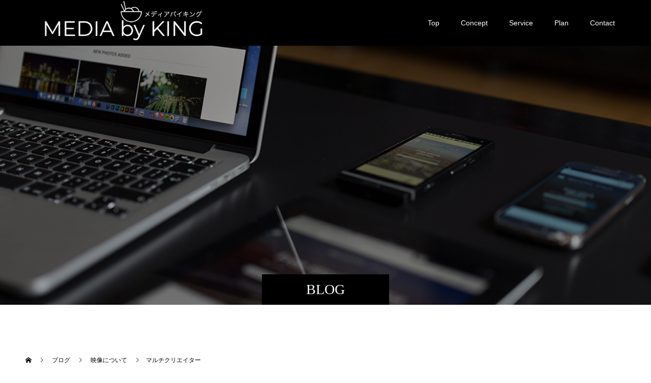

--- FILE ---
content_type: text/html; charset=UTF-8
request_url: https://media.soar0620.com/2021/08/18/%E3%83%9E%E3%83%AB%E3%83%81%E3%82%AF%E3%83%AA%E3%82%A8%E3%82%A4%E3%82%BF%E3%83%BC/
body_size: 17352
content:
<!doctype html>
<html dir="ltr" lang="ja" prefix="og: https://ogp.me/ns#" prefix="og: http://ogp.me/ns#">
<head>
<meta charset="UTF-8">
<meta name="viewport" content="width=device-width, initial-scale=1">
<meta name="description" content="こんにちわ。SOAR.LLCの富田です。写真や映像をメインに活動しており、思いやりのあるクリエイター集団を目指して日々お客様に満足していただけるよう努力しております。本題に入る前に軽く事業のご紹介をさせてください。">
<title>マルチクリエイター - Media by King</title>
	<style>img:is([sizes="auto" i], [sizes^="auto," i]) { contain-intrinsic-size: 3000px 1500px }</style>
	
		<!-- All in One SEO 4.8.9 - aioseo.com -->
	<meta name="description" content="こんにちわ。SOAR.LLCの富田です。 写真や映像をメインに活動しており、思いやりのあるクリエイター集団を目" />
	<meta name="robots" content="max-image-preview:large" />
	<meta name="author" content="admin"/>
	<link rel="canonical" href="https://media.soar0620.com/2021/08/18/%e3%83%9e%e3%83%ab%e3%83%81%e3%82%af%e3%83%aa%e3%82%a8%e3%82%a4%e3%82%bf%e3%83%bc/" />
	<meta name="generator" content="All in One SEO (AIOSEO) 4.8.9" />

		<!-- Global site tag (gtag.js) - Google Analytics -->
<script async src="https://www.googletagmanager.com/gtag/js?id=UA-123821749-8"></script>
<script>
 window.dataLayer = window.dataLayer || [];
 function gtag(){dataLayer.push(arguments);}
 gtag('js', new Date());

 gtag('config', 'UA-123821749-8');
</script>
		<meta property="og:locale" content="ja_JP" />
		<meta property="og:site_name" content="Media by King - バイキング形式で映像を制作できる" />
		<meta property="og:type" content="article" />
		<meta property="og:title" content="マルチクリエイター - Media by King" />
		<meta property="og:description" content="こんにちわ。SOAR.LLCの富田です。 写真や映像をメインに活動しており、思いやりのあるクリエイター集団を目" />
		<meta property="og:url" content="https://media.soar0620.com/2021/08/18/%e3%83%9e%e3%83%ab%e3%83%81%e3%82%af%e3%83%aa%e3%82%a8%e3%82%a4%e3%82%bf%e3%83%bc/" />
		<meta property="article:published_time" content="2021-08-17T22:00:00+00:00" />
		<meta property="article:modified_time" content="2021-09-10T14:14:59+00:00" />
		<meta property="article:publisher" content="https://www.facebook.com/sho.tomita1" />
		<meta name="twitter:card" content="summary" />
		<meta name="twitter:site" content="@soar_ceo_tomita" />
		<meta name="twitter:title" content="マルチクリエイター - Media by King" />
		<meta name="twitter:description" content="こんにちわ。SOAR.LLCの富田です。 写真や映像をメインに活動しており、思いやりのあるクリエイター集団を目" />
		<meta name="twitter:creator" content="@soar_ceo_tomita" />
		<script type="application/ld+json" class="aioseo-schema">
			{"@context":"https:\/\/schema.org","@graph":[{"@type":"BlogPosting","@id":"https:\/\/media.soar0620.com\/2021\/08\/18\/%e3%83%9e%e3%83%ab%e3%83%81%e3%82%af%e3%83%aa%e3%82%a8%e3%82%a4%e3%82%bf%e3%83%bc\/#blogposting","name":"\u30de\u30eb\u30c1\u30af\u30ea\u30a8\u30a4\u30bf\u30fc - Media by King","headline":"\u30de\u30eb\u30c1\u30af\u30ea\u30a8\u30a4\u30bf\u30fc","author":{"@id":"https:\/\/media.soar0620.com\/author\/admin\/#author"},"publisher":{"@id":"https:\/\/media.soar0620.com\/#organization"},"image":{"@type":"ImageObject","url":"https:\/\/media.soar0620.com\/wp-content\/uploads\/2022\/03\/MEDIA-by-KING-logo-black.png","@id":"https:\/\/media.soar0620.com\/#articleImage","width":2000,"height":795},"datePublished":"2021-08-18T07:00:00+09:00","dateModified":"2021-09-10T23:14:59+09:00","inLanguage":"ja","mainEntityOfPage":{"@id":"https:\/\/media.soar0620.com\/2021\/08\/18\/%e3%83%9e%e3%83%ab%e3%83%81%e3%82%af%e3%83%aa%e3%82%a8%e3%82%a4%e3%82%bf%e3%83%bc\/#webpage"},"isPartOf":{"@id":"https:\/\/media.soar0620.com\/2021\/08\/18\/%e3%83%9e%e3%83%ab%e3%83%81%e3%82%af%e3%83%aa%e3%82%a8%e3%82%a4%e3%82%bf%e3%83%bc\/#webpage"},"articleSection":"\u6620\u50cf\u306b\u3064\u3044\u3066, \u30b5\u30d6\u30b9\u30af\u30ea\u30d7\u30b7\u30e7\u30f3, \u4e8c\u6b21\u4f1a, \u5199\u771f, \u52d5\u753b\u5e83\u544a, \u5927\u962a, \u5e83\u544a, \u5efa\u7bc9\u4f1a\u793e, \u6620\u50cf\u5236\u4f5c\u4f1a\u793e, \u795e\u6238"},{"@type":"BreadcrumbList","@id":"https:\/\/media.soar0620.com\/2021\/08\/18\/%e3%83%9e%e3%83%ab%e3%83%81%e3%82%af%e3%83%aa%e3%82%a8%e3%82%a4%e3%82%bf%e3%83%bc\/#breadcrumblist","itemListElement":[{"@type":"ListItem","@id":"https:\/\/media.soar0620.com#listItem","position":1,"name":"\u30db\u30fc\u30e0","item":"https:\/\/media.soar0620.com","nextItem":{"@type":"ListItem","@id":"https:\/\/media.soar0620.com\/category\/uncategorized\/#listItem","name":"\u6620\u50cf\u306b\u3064\u3044\u3066"}},{"@type":"ListItem","@id":"https:\/\/media.soar0620.com\/category\/uncategorized\/#listItem","position":2,"name":"\u6620\u50cf\u306b\u3064\u3044\u3066","item":"https:\/\/media.soar0620.com\/category\/uncategorized\/","nextItem":{"@type":"ListItem","@id":"https:\/\/media.soar0620.com\/2021\/08\/18\/%e3%83%9e%e3%83%ab%e3%83%81%e3%82%af%e3%83%aa%e3%82%a8%e3%82%a4%e3%82%bf%e3%83%bc\/#listItem","name":"\u30de\u30eb\u30c1\u30af\u30ea\u30a8\u30a4\u30bf\u30fc"},"previousItem":{"@type":"ListItem","@id":"https:\/\/media.soar0620.com#listItem","name":"\u30db\u30fc\u30e0"}},{"@type":"ListItem","@id":"https:\/\/media.soar0620.com\/2021\/08\/18\/%e3%83%9e%e3%83%ab%e3%83%81%e3%82%af%e3%83%aa%e3%82%a8%e3%82%a4%e3%82%bf%e3%83%bc\/#listItem","position":3,"name":"\u30de\u30eb\u30c1\u30af\u30ea\u30a8\u30a4\u30bf\u30fc","previousItem":{"@type":"ListItem","@id":"https:\/\/media.soar0620.com\/category\/uncategorized\/#listItem","name":"\u6620\u50cf\u306b\u3064\u3044\u3066"}}]},{"@type":"Organization","@id":"https:\/\/media.soar0620.com\/#organization","name":"\u5408\u540c\u4f1a\u793eSOAR","description":"\u30d0\u30a4\u30ad\u30f3\u30b0\u5f62\u5f0f\u3067\u6620\u50cf\u3092\u5236\u4f5c\u3067\u304d\u308b","url":"https:\/\/media.soar0620.com\/","telephone":"+81120129333","logo":{"@type":"ImageObject","url":"https:\/\/media.soar0620.com\/wp-content\/uploads\/2022\/03\/MEDIA-by-KING-logo-black.png","@id":"https:\/\/media.soar0620.com\/2021\/08\/18\/%e3%83%9e%e3%83%ab%e3%83%81%e3%82%af%e3%83%aa%e3%82%a8%e3%82%a4%e3%82%bf%e3%83%bc\/#organizationLogo","width":2000,"height":795},"image":{"@id":"https:\/\/media.soar0620.com\/2021\/08\/18\/%e3%83%9e%e3%83%ab%e3%83%81%e3%82%af%e3%83%aa%e3%82%a8%e3%82%a4%e3%82%bf%e3%83%bc\/#organizationLogo"},"sameAs":["https:\/\/www.facebook.com\/sho.tomita1","https:\/\/twitter.com\/soar_ceo_tomita","https:\/\/www.instagram.com\/ie.602\/"]},{"@type":"Person","@id":"https:\/\/media.soar0620.com\/author\/admin\/#author","url":"https:\/\/media.soar0620.com\/author\/admin\/","name":"admin","image":{"@type":"ImageObject","@id":"https:\/\/media.soar0620.com\/2021\/08\/18\/%e3%83%9e%e3%83%ab%e3%83%81%e3%82%af%e3%83%aa%e3%82%a8%e3%82%a4%e3%82%bf%e3%83%bc\/#authorImage","url":"https:\/\/secure.gravatar.com\/avatar\/09e6d6641dea1b34b8c57de002a4859a90a7adfcef2bca01da335abcaeeda0b3?s=96&d=mm&r=g","width":96,"height":96,"caption":"admin"}},{"@type":"WebPage","@id":"https:\/\/media.soar0620.com\/2021\/08\/18\/%e3%83%9e%e3%83%ab%e3%83%81%e3%82%af%e3%83%aa%e3%82%a8%e3%82%a4%e3%82%bf%e3%83%bc\/#webpage","url":"https:\/\/media.soar0620.com\/2021\/08\/18\/%e3%83%9e%e3%83%ab%e3%83%81%e3%82%af%e3%83%aa%e3%82%a8%e3%82%a4%e3%82%bf%e3%83%bc\/","name":"\u30de\u30eb\u30c1\u30af\u30ea\u30a8\u30a4\u30bf\u30fc - Media by King","description":"\u3053\u3093\u306b\u3061\u308f\u3002SOAR.LLC\u306e\u5bcc\u7530\u3067\u3059\u3002 \u5199\u771f\u3084\u6620\u50cf\u3092\u30e1\u30a4\u30f3\u306b\u6d3b\u52d5\u3057\u3066\u304a\u308a\u3001\u601d\u3044\u3084\u308a\u306e\u3042\u308b\u30af\u30ea\u30a8\u30a4\u30bf\u30fc\u96c6\u56e3\u3092\u76ee","inLanguage":"ja","isPartOf":{"@id":"https:\/\/media.soar0620.com\/#website"},"breadcrumb":{"@id":"https:\/\/media.soar0620.com\/2021\/08\/18\/%e3%83%9e%e3%83%ab%e3%83%81%e3%82%af%e3%83%aa%e3%82%a8%e3%82%a4%e3%82%bf%e3%83%bc\/#breadcrumblist"},"author":{"@id":"https:\/\/media.soar0620.com\/author\/admin\/#author"},"creator":{"@id":"https:\/\/media.soar0620.com\/author\/admin\/#author"},"datePublished":"2021-08-18T07:00:00+09:00","dateModified":"2021-09-10T23:14:59+09:00"},{"@type":"WebSite","@id":"https:\/\/media.soar0620.com\/#website","url":"https:\/\/media.soar0620.com\/","name":"Media by King","description":"\u30d0\u30a4\u30ad\u30f3\u30b0\u5f62\u5f0f\u3067\u6620\u50cf\u3092\u5236\u4f5c\u3067\u304d\u308b","inLanguage":"ja","publisher":{"@id":"https:\/\/media.soar0620.com\/#organization"}}]}
		</script>
		<!-- All in One SEO -->

<link rel='dns-prefetch' href='//www.googletagmanager.com' />
<link rel='dns-prefetch' href='//pagead2.googlesyndication.com' />
<link rel="alternate" type="application/rss+xml" title="Media by King &raquo; フィード" href="https://media.soar0620.com/feed/" />
<link rel="alternate" type="application/rss+xml" title="Media by King &raquo; コメントフィード" href="https://media.soar0620.com/comments/feed/" />
<link rel="alternate" type="application/rss+xml" title="Media by King &raquo; マルチクリエイター のコメントのフィード" href="https://media.soar0620.com/2021/08/18/%e3%83%9e%e3%83%ab%e3%83%81%e3%82%af%e3%83%aa%e3%82%a8%e3%82%a4%e3%82%bf%e3%83%bc/feed/" />
		<!-- This site uses the Google Analytics by MonsterInsights plugin v8.23.1 - Using Analytics tracking - https://www.monsterinsights.com/ -->
		<!-- Note: MonsterInsights is not currently configured on this site. The site owner needs to authenticate with Google Analytics in the MonsterInsights settings panel. -->
					<!-- No tracking code set -->
				<!-- / Google Analytics by MonsterInsights -->
		<script type="text/javascript">
/* <![CDATA[ */
window._wpemojiSettings = {"baseUrl":"https:\/\/s.w.org\/images\/core\/emoji\/16.0.1\/72x72\/","ext":".png","svgUrl":"https:\/\/s.w.org\/images\/core\/emoji\/16.0.1\/svg\/","svgExt":".svg","source":{"concatemoji":"https:\/\/media.soar0620.com\/wp-includes\/js\/wp-emoji-release.min.js?ver=6.8.3"}};
/*! This file is auto-generated */
!function(s,n){var o,i,e;function c(e){try{var t={supportTests:e,timestamp:(new Date).valueOf()};sessionStorage.setItem(o,JSON.stringify(t))}catch(e){}}function p(e,t,n){e.clearRect(0,0,e.canvas.width,e.canvas.height),e.fillText(t,0,0);var t=new Uint32Array(e.getImageData(0,0,e.canvas.width,e.canvas.height).data),a=(e.clearRect(0,0,e.canvas.width,e.canvas.height),e.fillText(n,0,0),new Uint32Array(e.getImageData(0,0,e.canvas.width,e.canvas.height).data));return t.every(function(e,t){return e===a[t]})}function u(e,t){e.clearRect(0,0,e.canvas.width,e.canvas.height),e.fillText(t,0,0);for(var n=e.getImageData(16,16,1,1),a=0;a<n.data.length;a++)if(0!==n.data[a])return!1;return!0}function f(e,t,n,a){switch(t){case"flag":return n(e,"\ud83c\udff3\ufe0f\u200d\u26a7\ufe0f","\ud83c\udff3\ufe0f\u200b\u26a7\ufe0f")?!1:!n(e,"\ud83c\udde8\ud83c\uddf6","\ud83c\udde8\u200b\ud83c\uddf6")&&!n(e,"\ud83c\udff4\udb40\udc67\udb40\udc62\udb40\udc65\udb40\udc6e\udb40\udc67\udb40\udc7f","\ud83c\udff4\u200b\udb40\udc67\u200b\udb40\udc62\u200b\udb40\udc65\u200b\udb40\udc6e\u200b\udb40\udc67\u200b\udb40\udc7f");case"emoji":return!a(e,"\ud83e\udedf")}return!1}function g(e,t,n,a){var r="undefined"!=typeof WorkerGlobalScope&&self instanceof WorkerGlobalScope?new OffscreenCanvas(300,150):s.createElement("canvas"),o=r.getContext("2d",{willReadFrequently:!0}),i=(o.textBaseline="top",o.font="600 32px Arial",{});return e.forEach(function(e){i[e]=t(o,e,n,a)}),i}function t(e){var t=s.createElement("script");t.src=e,t.defer=!0,s.head.appendChild(t)}"undefined"!=typeof Promise&&(o="wpEmojiSettingsSupports",i=["flag","emoji"],n.supports={everything:!0,everythingExceptFlag:!0},e=new Promise(function(e){s.addEventListener("DOMContentLoaded",e,{once:!0})}),new Promise(function(t){var n=function(){try{var e=JSON.parse(sessionStorage.getItem(o));if("object"==typeof e&&"number"==typeof e.timestamp&&(new Date).valueOf()<e.timestamp+604800&&"object"==typeof e.supportTests)return e.supportTests}catch(e){}return null}();if(!n){if("undefined"!=typeof Worker&&"undefined"!=typeof OffscreenCanvas&&"undefined"!=typeof URL&&URL.createObjectURL&&"undefined"!=typeof Blob)try{var e="postMessage("+g.toString()+"("+[JSON.stringify(i),f.toString(),p.toString(),u.toString()].join(",")+"));",a=new Blob([e],{type:"text/javascript"}),r=new Worker(URL.createObjectURL(a),{name:"wpTestEmojiSupports"});return void(r.onmessage=function(e){c(n=e.data),r.terminate(),t(n)})}catch(e){}c(n=g(i,f,p,u))}t(n)}).then(function(e){for(var t in e)n.supports[t]=e[t],n.supports.everything=n.supports.everything&&n.supports[t],"flag"!==t&&(n.supports.everythingExceptFlag=n.supports.everythingExceptFlag&&n.supports[t]);n.supports.everythingExceptFlag=n.supports.everythingExceptFlag&&!n.supports.flag,n.DOMReady=!1,n.readyCallback=function(){n.DOMReady=!0}}).then(function(){return e}).then(function(){var e;n.supports.everything||(n.readyCallback(),(e=n.source||{}).concatemoji?t(e.concatemoji):e.wpemoji&&e.twemoji&&(t(e.twemoji),t(e.wpemoji)))}))}((window,document),window._wpemojiSettings);
/* ]]> */
</script>
<style id='wp-emoji-styles-inline-css' type='text/css'>

	img.wp-smiley, img.emoji {
		display: inline !important;
		border: none !important;
		box-shadow: none !important;
		height: 1em !important;
		width: 1em !important;
		margin: 0 0.07em !important;
		vertical-align: -0.1em !important;
		background: none !important;
		padding: 0 !important;
	}
</style>
<link rel='stylesheet' id='wp-block-library-css' href='https://media.soar0620.com/wp-includes/css/dist/block-library/style.min.css?ver=6.8.3' type='text/css' media='all' />
<style id='classic-theme-styles-inline-css' type='text/css'>
/*! This file is auto-generated */
.wp-block-button__link{color:#fff;background-color:#32373c;border-radius:9999px;box-shadow:none;text-decoration:none;padding:calc(.667em + 2px) calc(1.333em + 2px);font-size:1.125em}.wp-block-file__button{background:#32373c;color:#fff;text-decoration:none}
</style>
<style id='global-styles-inline-css' type='text/css'>
:root{--wp--preset--aspect-ratio--square: 1;--wp--preset--aspect-ratio--4-3: 4/3;--wp--preset--aspect-ratio--3-4: 3/4;--wp--preset--aspect-ratio--3-2: 3/2;--wp--preset--aspect-ratio--2-3: 2/3;--wp--preset--aspect-ratio--16-9: 16/9;--wp--preset--aspect-ratio--9-16: 9/16;--wp--preset--color--black: #000000;--wp--preset--color--cyan-bluish-gray: #abb8c3;--wp--preset--color--white: #ffffff;--wp--preset--color--pale-pink: #f78da7;--wp--preset--color--vivid-red: #cf2e2e;--wp--preset--color--luminous-vivid-orange: #ff6900;--wp--preset--color--luminous-vivid-amber: #fcb900;--wp--preset--color--light-green-cyan: #7bdcb5;--wp--preset--color--vivid-green-cyan: #00d084;--wp--preset--color--pale-cyan-blue: #8ed1fc;--wp--preset--color--vivid-cyan-blue: #0693e3;--wp--preset--color--vivid-purple: #9b51e0;--wp--preset--gradient--vivid-cyan-blue-to-vivid-purple: linear-gradient(135deg,rgba(6,147,227,1) 0%,rgb(155,81,224) 100%);--wp--preset--gradient--light-green-cyan-to-vivid-green-cyan: linear-gradient(135deg,rgb(122,220,180) 0%,rgb(0,208,130) 100%);--wp--preset--gradient--luminous-vivid-amber-to-luminous-vivid-orange: linear-gradient(135deg,rgba(252,185,0,1) 0%,rgba(255,105,0,1) 100%);--wp--preset--gradient--luminous-vivid-orange-to-vivid-red: linear-gradient(135deg,rgba(255,105,0,1) 0%,rgb(207,46,46) 100%);--wp--preset--gradient--very-light-gray-to-cyan-bluish-gray: linear-gradient(135deg,rgb(238,238,238) 0%,rgb(169,184,195) 100%);--wp--preset--gradient--cool-to-warm-spectrum: linear-gradient(135deg,rgb(74,234,220) 0%,rgb(151,120,209) 20%,rgb(207,42,186) 40%,rgb(238,44,130) 60%,rgb(251,105,98) 80%,rgb(254,248,76) 100%);--wp--preset--gradient--blush-light-purple: linear-gradient(135deg,rgb(255,206,236) 0%,rgb(152,150,240) 100%);--wp--preset--gradient--blush-bordeaux: linear-gradient(135deg,rgb(254,205,165) 0%,rgb(254,45,45) 50%,rgb(107,0,62) 100%);--wp--preset--gradient--luminous-dusk: linear-gradient(135deg,rgb(255,203,112) 0%,rgb(199,81,192) 50%,rgb(65,88,208) 100%);--wp--preset--gradient--pale-ocean: linear-gradient(135deg,rgb(255,245,203) 0%,rgb(182,227,212) 50%,rgb(51,167,181) 100%);--wp--preset--gradient--electric-grass: linear-gradient(135deg,rgb(202,248,128) 0%,rgb(113,206,126) 100%);--wp--preset--gradient--midnight: linear-gradient(135deg,rgb(2,3,129) 0%,rgb(40,116,252) 100%);--wp--preset--font-size--small: 13px;--wp--preset--font-size--medium: 20px;--wp--preset--font-size--large: 36px;--wp--preset--font-size--x-large: 42px;--wp--preset--spacing--20: 0.44rem;--wp--preset--spacing--30: 0.67rem;--wp--preset--spacing--40: 1rem;--wp--preset--spacing--50: 1.5rem;--wp--preset--spacing--60: 2.25rem;--wp--preset--spacing--70: 3.38rem;--wp--preset--spacing--80: 5.06rem;--wp--preset--shadow--natural: 6px 6px 9px rgba(0, 0, 0, 0.2);--wp--preset--shadow--deep: 12px 12px 50px rgba(0, 0, 0, 0.4);--wp--preset--shadow--sharp: 6px 6px 0px rgba(0, 0, 0, 0.2);--wp--preset--shadow--outlined: 6px 6px 0px -3px rgba(255, 255, 255, 1), 6px 6px rgba(0, 0, 0, 1);--wp--preset--shadow--crisp: 6px 6px 0px rgba(0, 0, 0, 1);}:where(.is-layout-flex){gap: 0.5em;}:where(.is-layout-grid){gap: 0.5em;}body .is-layout-flex{display: flex;}.is-layout-flex{flex-wrap: wrap;align-items: center;}.is-layout-flex > :is(*, div){margin: 0;}body .is-layout-grid{display: grid;}.is-layout-grid > :is(*, div){margin: 0;}:where(.wp-block-columns.is-layout-flex){gap: 2em;}:where(.wp-block-columns.is-layout-grid){gap: 2em;}:where(.wp-block-post-template.is-layout-flex){gap: 1.25em;}:where(.wp-block-post-template.is-layout-grid){gap: 1.25em;}.has-black-color{color: var(--wp--preset--color--black) !important;}.has-cyan-bluish-gray-color{color: var(--wp--preset--color--cyan-bluish-gray) !important;}.has-white-color{color: var(--wp--preset--color--white) !important;}.has-pale-pink-color{color: var(--wp--preset--color--pale-pink) !important;}.has-vivid-red-color{color: var(--wp--preset--color--vivid-red) !important;}.has-luminous-vivid-orange-color{color: var(--wp--preset--color--luminous-vivid-orange) !important;}.has-luminous-vivid-amber-color{color: var(--wp--preset--color--luminous-vivid-amber) !important;}.has-light-green-cyan-color{color: var(--wp--preset--color--light-green-cyan) !important;}.has-vivid-green-cyan-color{color: var(--wp--preset--color--vivid-green-cyan) !important;}.has-pale-cyan-blue-color{color: var(--wp--preset--color--pale-cyan-blue) !important;}.has-vivid-cyan-blue-color{color: var(--wp--preset--color--vivid-cyan-blue) !important;}.has-vivid-purple-color{color: var(--wp--preset--color--vivid-purple) !important;}.has-black-background-color{background-color: var(--wp--preset--color--black) !important;}.has-cyan-bluish-gray-background-color{background-color: var(--wp--preset--color--cyan-bluish-gray) !important;}.has-white-background-color{background-color: var(--wp--preset--color--white) !important;}.has-pale-pink-background-color{background-color: var(--wp--preset--color--pale-pink) !important;}.has-vivid-red-background-color{background-color: var(--wp--preset--color--vivid-red) !important;}.has-luminous-vivid-orange-background-color{background-color: var(--wp--preset--color--luminous-vivid-orange) !important;}.has-luminous-vivid-amber-background-color{background-color: var(--wp--preset--color--luminous-vivid-amber) !important;}.has-light-green-cyan-background-color{background-color: var(--wp--preset--color--light-green-cyan) !important;}.has-vivid-green-cyan-background-color{background-color: var(--wp--preset--color--vivid-green-cyan) !important;}.has-pale-cyan-blue-background-color{background-color: var(--wp--preset--color--pale-cyan-blue) !important;}.has-vivid-cyan-blue-background-color{background-color: var(--wp--preset--color--vivid-cyan-blue) !important;}.has-vivid-purple-background-color{background-color: var(--wp--preset--color--vivid-purple) !important;}.has-black-border-color{border-color: var(--wp--preset--color--black) !important;}.has-cyan-bluish-gray-border-color{border-color: var(--wp--preset--color--cyan-bluish-gray) !important;}.has-white-border-color{border-color: var(--wp--preset--color--white) !important;}.has-pale-pink-border-color{border-color: var(--wp--preset--color--pale-pink) !important;}.has-vivid-red-border-color{border-color: var(--wp--preset--color--vivid-red) !important;}.has-luminous-vivid-orange-border-color{border-color: var(--wp--preset--color--luminous-vivid-orange) !important;}.has-luminous-vivid-amber-border-color{border-color: var(--wp--preset--color--luminous-vivid-amber) !important;}.has-light-green-cyan-border-color{border-color: var(--wp--preset--color--light-green-cyan) !important;}.has-vivid-green-cyan-border-color{border-color: var(--wp--preset--color--vivid-green-cyan) !important;}.has-pale-cyan-blue-border-color{border-color: var(--wp--preset--color--pale-cyan-blue) !important;}.has-vivid-cyan-blue-border-color{border-color: var(--wp--preset--color--vivid-cyan-blue) !important;}.has-vivid-purple-border-color{border-color: var(--wp--preset--color--vivid-purple) !important;}.has-vivid-cyan-blue-to-vivid-purple-gradient-background{background: var(--wp--preset--gradient--vivid-cyan-blue-to-vivid-purple) !important;}.has-light-green-cyan-to-vivid-green-cyan-gradient-background{background: var(--wp--preset--gradient--light-green-cyan-to-vivid-green-cyan) !important;}.has-luminous-vivid-amber-to-luminous-vivid-orange-gradient-background{background: var(--wp--preset--gradient--luminous-vivid-amber-to-luminous-vivid-orange) !important;}.has-luminous-vivid-orange-to-vivid-red-gradient-background{background: var(--wp--preset--gradient--luminous-vivid-orange-to-vivid-red) !important;}.has-very-light-gray-to-cyan-bluish-gray-gradient-background{background: var(--wp--preset--gradient--very-light-gray-to-cyan-bluish-gray) !important;}.has-cool-to-warm-spectrum-gradient-background{background: var(--wp--preset--gradient--cool-to-warm-spectrum) !important;}.has-blush-light-purple-gradient-background{background: var(--wp--preset--gradient--blush-light-purple) !important;}.has-blush-bordeaux-gradient-background{background: var(--wp--preset--gradient--blush-bordeaux) !important;}.has-luminous-dusk-gradient-background{background: var(--wp--preset--gradient--luminous-dusk) !important;}.has-pale-ocean-gradient-background{background: var(--wp--preset--gradient--pale-ocean) !important;}.has-electric-grass-gradient-background{background: var(--wp--preset--gradient--electric-grass) !important;}.has-midnight-gradient-background{background: var(--wp--preset--gradient--midnight) !important;}.has-small-font-size{font-size: var(--wp--preset--font-size--small) !important;}.has-medium-font-size{font-size: var(--wp--preset--font-size--medium) !important;}.has-large-font-size{font-size: var(--wp--preset--font-size--large) !important;}.has-x-large-font-size{font-size: var(--wp--preset--font-size--x-large) !important;}
:where(.wp-block-post-template.is-layout-flex){gap: 1.25em;}:where(.wp-block-post-template.is-layout-grid){gap: 1.25em;}
:where(.wp-block-columns.is-layout-flex){gap: 2em;}:where(.wp-block-columns.is-layout-grid){gap: 2em;}
:root :where(.wp-block-pullquote){font-size: 1.5em;line-height: 1.6;}
</style>
<link rel='stylesheet' id='contact-form-7-css' href='https://media.soar0620.com/wp-content/plugins/contact-form-7/includes/css/styles.css?ver=6.1.3' type='text/css' media='all' />
<link rel='stylesheet' id='switch-style-css' href='https://media.soar0620.com/wp-content/themes/switch_tcd063/style.css?ver=2.2' type='text/css' media='all' />
<script type="text/javascript" src="https://media.soar0620.com/wp-includes/js/jquery/jquery.min.js?ver=3.7.1" id="jquery-core-js"></script>
<script type="text/javascript" src="https://media.soar0620.com/wp-includes/js/jquery/jquery-migrate.min.js?ver=3.4.1" id="jquery-migrate-js"></script>

<!-- Site Kit によって追加された Google タグ（gtag.js）スニペット -->
<!-- Google アナリティクス スニペット (Site Kit が追加) -->
<script type="text/javascript" src="https://www.googletagmanager.com/gtag/js?id=G-NEFQQXQ1LC" id="google_gtagjs-js" async></script>
<script type="text/javascript" id="google_gtagjs-js-after">
/* <![CDATA[ */
window.dataLayer = window.dataLayer || [];function gtag(){dataLayer.push(arguments);}
gtag("set","linker",{"domains":["media.soar0620.com"]});
gtag("js", new Date());
gtag("set", "developer_id.dZTNiMT", true);
gtag("config", "G-NEFQQXQ1LC");
/* ]]> */
</script>
<link rel="https://api.w.org/" href="https://media.soar0620.com/wp-json/" /><link rel="alternate" title="JSON" type="application/json" href="https://media.soar0620.com/wp-json/wp/v2/posts/355" /><link rel='shortlink' href='https://media.soar0620.com/?p=355' />
<link rel="alternate" title="oEmbed (JSON)" type="application/json+oembed" href="https://media.soar0620.com/wp-json/oembed/1.0/embed?url=https%3A%2F%2Fmedia.soar0620.com%2F2021%2F08%2F18%2F%25e3%2583%259e%25e3%2583%25ab%25e3%2583%2581%25e3%2582%25af%25e3%2583%25aa%25e3%2582%25a8%25e3%2582%25a4%25e3%2582%25bf%25e3%2583%25bc%2F" />
<link rel="alternate" title="oEmbed (XML)" type="text/xml+oembed" href="https://media.soar0620.com/wp-json/oembed/1.0/embed?url=https%3A%2F%2Fmedia.soar0620.com%2F2021%2F08%2F18%2F%25e3%2583%259e%25e3%2583%25ab%25e3%2583%2581%25e3%2582%25af%25e3%2583%25aa%25e3%2582%25a8%25e3%2582%25a4%25e3%2582%25bf%25e3%2583%25bc%2F&#038;format=xml" />
<meta name="generator" content="Site Kit by Google 1.164.0" /><style>
.c-comment__form-submit:hover,.p-cb__item-btn a,.c-pw__btn,.p-readmore__btn,.p-pager span,.p-page-links a,.p-pagetop,.p-widget__title,.p-entry__meta,.p-headline,.p-article06__cat,.p-nav02__item-upper,.p-page-header__title,.p-plan__title,.p-btn{background: #000000}.c-pw__btn:hover,.p-cb__item-btn a:hover,.p-pagetop:focus,.p-pagetop:hover,.p-readmore__btn:hover,.p-page-links > span,.p-page-links a:hover,.p-pager a:hover,.p-entry__meta a:hover,.p-article06__cat:hover,.p-interview__cat:hover,.p-nav02__item-upper:hover,.p-btn:hover{background: #442602}.p-archive-header__title,.p-article01__title a:hover,.p-article01__cat a:hover,.p-article04__title a:hover,.p-faq__cat,.p-faq__list dt:hover,.p-triangle,.p-article06__title a:hover,.p-interview__faq dt,.p-nav02__item-lower:hover .p-nav02__item-title,.p-article07 a:hover,.p-article07__title,.p-block01__title,.p-block01__lower-title,.p-block02__item-title,.p-block03__item-title,.p-block04__title,.p-index-content02__title,.p-article09 a:hover .p-article09__title,.p-index-content06__title,.p-plan-table01__price,.p-plan__catch,.p-plan__notice-title,.p-spec__title,.p-widget a:hover,.cardlink .title a{color: #442602}.p-entry__body a,.custom-html-widget a{color: #442602}body{font-family: Arial, "Hiragino Sans", "ヒラギノ角ゴ ProN", "Hiragino Kaku Gothic ProN", "游ゴシック", YuGothic, "メイリオ", Meiryo, sans-serif}.c-logo,.p-page-header__title,.p-page-header__desc,.p-archive-header__title,.p-faq__cat,.p-interview__title,.p-footer-link__title,.p-block01__title,.p-block04__title,.p-index-content02__title,.p-headline02__title,.p-index-content01__title,.p-index-content06__title,.p-index-content07__title,.p-index-content09__title,.p-plan__title,.p-plan__catch,.p-header-content__title,.p-spec__title{font-family: "Times New Roman" , "游明朝" , "Yu Mincho" , "游明朝体" , "YuMincho" , "ヒラギノ明朝 Pro W3" , "Hiragino Mincho Pro" , "HiraMinProN-W3" , "HGS明朝E" , "ＭＳ Ｐ明朝" , "MS PMincho" , serif; font-weight: 500}.p-hover-effect--type1:hover img{-webkit-transform: scale(1.2);transform: scale(1.2)}.l-header{background: rgba(0, 0, 0, 1.000000)}.l-header--fixed.is-active{background: rgba(0, 0, 0, 1.000000)}.p-menu-btn{color: #ffffff}.p-global-nav > ul > li > a{color: #ffffff}.p-global-nav > ul > li > a:hover{color: #999999}.p-global-nav .sub-menu a{background: #000000;color: #ffffff}.p-global-nav .sub-menu a:hover{background: #442606;color: #ffffff}.p-global-nav .menu-item-has-children > a > .p-global-nav__toggle::before{border-color: #ffffff}.p-footer-link{background-image: url(https://media.soar0620.com/wp-content/uploads/2021/02/switch-image_1450x500.gif)}.p-footer-link::before{background: rgba(0,0,0, 0.300000)}.p-info{background: #ffffff;color: #000000}.p-info__logo{font-size: 25px}.p-footer-nav{background: #f5f5f5;color: #000000}.p-footer-nav a{color: #000000}.p-footer-nav a:hover{color: #442602}.p-copyright{background: #000000}.p-page-header::before{background: rgba(0, 0, 0, 0.3)}.p-page-header__desc{color: #ffffff;font-size: 40px}.p-entry__title{font-size: 32px}.p-entry__body{font-size: 16px}@media screen and (max-width: 1199px) {.l-header{background: #000000}.l-header--fixed.is-active{background: #000000}.p-global-nav{background: rgba(0,0,0, 1)}.p-global-nav > ul > li > a,.p-global-nav > ul > li > a:hover,.p-global-nav a,.p-global-nav a:hover,.p-global-nav .sub-menu a,.p-global-nav .sub-menu a:hover{color: #ffffff!important}.p-global-nav .menu-item-has-children > a > .sub-menu-toggle::before{border-color: #ffffff}}@media screen and (max-width: 767px) {.p-page-header__desc{font-size: 18px}.p-entry__title{font-size: 20px}.p-entry__body{font-size: 14px}}.c-load--type1 { border: 3px solid rgba(0, 0, 0, 0.2); border-top-color: #000000; }
</style>

<!-- Site Kit が追加した Google AdSense メタタグ -->
<meta name="google-adsense-platform-account" content="ca-host-pub-2644536267352236">
<meta name="google-adsense-platform-domain" content="sitekit.withgoogle.com">
<!-- Site Kit が追加した End Google AdSense メタタグ -->

<!-- Google AdSense スニペット (Site Kit が追加) -->
<script type="text/javascript" async="async" src="https://pagead2.googlesyndication.com/pagead/js/adsbygoogle.js?client=ca-pub-2167969083316000&amp;host=ca-host-pub-2644536267352236" crossorigin="anonymous"></script>

<!-- (ここまで) Google AdSense スニペット (Site Kit が追加) -->
<link rel="icon" href="https://media.soar0620.com/wp-content/uploads/2021/02/cropped-web_icon01_512x512-32x32.jpg" sizes="32x32" />
<link rel="icon" href="https://media.soar0620.com/wp-content/uploads/2021/02/cropped-web_icon01_512x512-192x192.jpg" sizes="192x192" />
<link rel="apple-touch-icon" href="https://media.soar0620.com/wp-content/uploads/2021/02/cropped-web_icon01_512x512-180x180.jpg" />
<meta name="msapplication-TileImage" content="https://media.soar0620.com/wp-content/uploads/2021/02/cropped-web_icon01_512x512-270x270.jpg" />
</head>
<body class="wp-singular post-template-default single single-post postid-355 single-format-standard wp-theme-switch_tcd063">
  <div id="site_loader_overlay">
  <div id="site_loader_animation" class="c-load--type1">
      </div>
</div>
<header id="js-header" class="l-header">
  <div class="l-header__inner l-inner">
    <div class="l-header__logo c-logo c-logo--retina">
    <a href="https://media.soar0620.com/">
    <img src="https://media.soar0620.com/wp-content/uploads/2021/02/MEDIA-by-KING-logo-white.png" alt="Media by King">
  </a>
  </div>
    <button id="js-menu-btn" class="p-menu-btn c-menu-btn"></button>
    <nav id="js-global-nav" class="p-global-nav"><ul id="menu-mainmenu01" class="menu"><li id="menu-item-35" class="menu-item menu-item-type-custom menu-item-object-custom menu-item-home menu-item-35"><a href="http://media.soar0620.com/">Top<span class="p-global-nav__toggle"></span></a></li>
<li id="menu-item-36" class="menu-item menu-item-type-custom menu-item-object-custom menu-item-36"><a href="/concept/">Concept<span class="p-global-nav__toggle"></span></a></li>
<li id="menu-item-37" class="menu-item menu-item-type-custom menu-item-object-custom menu-item-37"><a href="/service/">Service<span class="p-global-nav__toggle"></span></a></li>
<li id="menu-item-39" class="menu-item menu-item-type-custom menu-item-object-custom menu-item-39"><a href="/plan/">Plan<span class="p-global-nav__toggle"></span></a></li>
<li id="menu-item-38" class="menu-item menu-item-type-custom menu-item-object-custom menu-item-38"><a href="/contact/">Contact<span class="p-global-nav__toggle"></span></a></li>
</ul></nav>  </div>
</header>
<main class="l-main">
    <header id="js-page-header" class="p-page-header">
        <div class="p-page-header__title">BLOG</div>
        <div class="p-page-header__inner l-inner">
      <p id="js-page-header__desc" class="p-page-header__desc"><span></span></p>
    </div>
    <div id="js-page-header__img" class="p-page-header__img p-page-header__img--type2">
      <img src="https://media.soar0620.com/wp-content/uploads/2021/02/blog01_1450x600.jpg" alt="">
    </div>
  </header>
  <ol class="p-breadcrumb c-breadcrumb l-inner" itemscope="" itemtype="http://schema.org/BreadcrumbList">
<li class="p-breadcrumb__item c-breadcrumb__item c-breadcrumb__item--home" itemprop="itemListElement" itemscope="" itemtype="http://schema.org/ListItem">
<a href="https://media.soar0620.com/" itemtype="http://schema.org/Thing" itemprop="item">
<span itemprop="name">HOME</span>
</a>
<meta itemprop="position" content="1">
</li>
<li class="p-breadcrumb__item c-breadcrumb__item" itemprop="itemListElement" itemscope="" itemtype="http://schema.org/ListItem">
<a href="https://media.soar0620.com" itemtype="http://schema.org/Thing" itemprop="item">
<span itemprop="name">ブログ</span>
</a>
<meta itemprop="position" content="2">
</li>
<li class="p-breadcrumb__item c-breadcrumb__item" itemprop="itemListElement" itemscope="" itemtype="http://schema.org/ListItem">
<a href="https://media.soar0620.com/category/uncategorized/" itemtype="http://schema.org/Thing" itemprop="item">
<span itemprop="name">映像について</span>
</a>
<meta itemprop="position" content="3">
</li>
<li class="p-breadcrumb__item c-breadcrumb__item">マルチクリエイター</li>
</ol>
  <div class="l-contents l-inner">
    <div class="l-primary">
      			<article class="p-entry">
        <div class="p-entry__inner">
                              <div class="p-triangle p-triangle--no-padding p-triangle--grey">
            <time class="p-date" datetime="2021-08-18">
                            <span class="p-date__month p-date__month--ja">8月</span>
                            <span class="p-date__day">18</span>
              2021            </time>
          </div>
          				  <figure class="p-entry__img">
            <img src="https://media.soar0620.com/wp-content/themes/switch_tcd063/assets/images/725x465.gif" alt="">
          </figure>
          			    <header class="p-entry__header">
                        <p class="p-entry__meta">
              <a href="https://media.soar0620.com/category/uncategorized/">映像について</a>
            </p>
                        <h1 class="p-entry__title">マルチクリエイター</h1>
				  </header>
          <div class="p-entry__body">
          
<p>こんにちわ。SOAR.LLCの富田です。</p>



<p>写真や映像をメインに活動しており、思いやりのあるクリエイター集団を目指して日々お客様に満足していただけるよう努力しております。</p>



<p>本題に入る前に軽く事業のご紹介をさせてください。<br>SOAR.LLCとはお客様はもちろんの事自社クリエイターも楽しくならなければ意味がないという思いで立ち上げてます。</p>



<p><a href="https://soar0620.com/" rel="noreferrer noopener" target="_blank">・広告映像制作事業（SOAR.LLC）</a><br><a href="http://media.soar0620.com/" rel="noreferrer noopener" target="_blank">・映像サブスクリプション事業（メディアバイキング）</a><br><a href="https://c3.soar0620.com/" rel="noreferrer noopener" target="_blank">・結婚式・二次会プロデュース事業（クラコレ）</a><br><a href="https://harajuku.soar0620.com/" rel="noreferrer noopener" target="_blank">・レンタルスタジオ事業（S.STUDIO）</a><br><a href="https://4980.soar0620.com/" rel="noreferrer noopener" target="_blank">・出張写真（4980PHOTO）</a><br><a href="https://ie.soar0620.com/" rel="noreferrer noopener" target="_blank">・建築写真（ie）</a></p>



<p>etc.</p>



<p><a href="https://anchor.fm/soar.llc" rel="noreferrer noopener" target="_blank">SOAR.LLCラジオ</a>始めました!!</p>



<p>リニューアル!!!クラコレ!!無料撮影!!</p>



<p>是非興味があればご覧いただければ嬉しいです。<br>———————————————————————————————————</p>



<p>マルチクリエイター</p>



<p>こんにちわ。久々に新幹線で静岡に打ち合わせにいって駅をでた瞬間に横殴りの雨でびしょびしょになって寒すぎて鼻水垂れながしで打ち合わせを行ったSOAR.LLCの富田です。笑</p>



<p>よろしくお願い申し上げます。</p>



<p>本日はマルチクリエイターというテーマでお話をさせて頂こうと思います。</p>



<p>皆様はこのマルチクリエイター業務をご存知でしょうか？</p>



<p>そうです。マルチって半端なく仕事が多いんです&#x203c;&#xfe0f;</p>



<p><strong>想像を絶する量なんです。</strong></p>



<p>ブラックなの？</p>



<p>そんな声がチラホラ聞こえてきます。</p>



<p><strong>いえ！オフホワイトです&#x203c;&#xfe0f;</strong></p>



<p>そんな中私たちの業務をご説明させて頂きますと写真・映像・広告・マーケティング・新規案件獲得と大きく分けるとこんなような感じなんですがもっと細かく言うと</p>



<p>写真であれば</p>



<p>クライアント様のご依頼があれば担当スタッフを瞬時に決定し、クライアントとのメールのやりとり、案件の詳細をお伺い、内容の判断勉強、案件のご提案、スケジュールの調整、その内容に合う機材の準備、当日撮影、その際お客様のご満足の表情、好みの把握を撮影をしながら掴みとり、ご提供できるように円滑にコミュニケーションを行い、スタッフも楽しく、良い意味でお客様を楽しませれるように工夫し、ご挨拶をし、データを持ち帰りその日にバックアップでSSDのメディアに保存、その後現像処理、色味補正、歪み補正、色温度を適性化、暗い所の補正、少しの作品数枚を制作、保存形式の容量確認、お客様のPCがwindowsであれば圧縮方法変更、お客様が何使うかを把握しそれにあったサイズ変更対応、納品メールの2重チェック、納品。</p>



<p>写真だけでこの作業があります。</p>



<p>映像制作であればこの3倍以上の作業が増えます。</p>



<p>なぜこの仕事をしているのかわからなくなりますよね。笑</p>



<p><strong>けどお客様の笑顔の為に頑張れるんです&#x203c;&#xfe0f;</strong></p>



<p>挫けそうになる時もありますよ？</p>



<p>応援おまちしております。</p>



<p>そして写真、映像制作だけではなくうちのマルチクリエイターはそれだけではいけません。</p>



<p>自社のSNSマーケティングにも注力し私含め全員が協力し、SOAR.LLCを知ってもらう為に更なるマーケティングに挑戦し続けております。</p>



<p><strong>覚悟を持って過酷な環境に「楽しそう」と思って頂きながら飛び込んで来てくれるスタッフばかりです。</strong></p>



<p>私がこれやろうと言えばみんな協力して面白そう&#x203c;&#xfe0f;やってみましょうと共に挑戦をしてくれます&#x203c;&#xfe0f;</p>



<p>ネガティブな発言が聞こえません&#x203c;&#xfe0f;</p>



<p><strong>最高です。</strong></p>



<p>無理はたくさんしすぎないようにしてほしいです。</p>



<p>自社で現在もマーケティング作業、発信を行なっています。</p>



<p>広告屋さんという事もあり全て自社で完結し、</p>



<p>モデルさんの手配から</p>



<p>コンテ制作から</p>



<p>本当にさまざまな事に取り組んでいます。</p>



<p>結局マルチクリエイターってなんですか？</p>



<p>ん？</p>



<p>え？</p>



<p><strong>「なんでもする人です&#x203c;&#xfe0f;」</strong></p>



<p>写真案件は専属写真カメラマンでなくマルチクリエイター、映像案件は映像クリエイターではなくマルチクリエイター、SNSマーケティングはWEB担当ではなくマルチクリエイター、そんな会社ですし一人一人が力を持っています。</p>



<p>その中でも飛び抜ける人は更に特化する環境でメキメキ力をつけていきます。</p>



<p>みなさんそんな時代ですよ？その時代に僕たちは生きています。</p>



<p>そんな環境の中みんな毎日を過ごしております。</p>



<p>そしてマルチクリエイターは本当の意味で充実し、この日本、いや世界的にも必要とされる人間になり共に成長し歩んでいくチームメンバーであり仲間だと思っております。</p>



<p>本日は少し熱い話と共にマルチクリエイターというテーマでお話をさせて頂きました。</p>



<p>本日もありがとうございました&#x203c;&#xfe0f;</p>



<p>小さな悩みでも全力で考え寄り添う企業を目指します。</p>



<p><br>いつでもお気軽にご相談お待ちしております。<br>0120-129-333</p>
          </div>
          			<ul class="p-entry__share c-share u-clearfix c-share--sm c-share--color">
				<li class="c-share__btn c-share__btn--twitter">
			    <a href="http://twitter.com/share?text=%E3%83%9E%E3%83%AB%E3%83%81%E3%82%AF%E3%83%AA%E3%82%A8%E3%82%A4%E3%82%BF%E3%83%BC&url=https%3A%2F%2Fmedia.soar0620.com%2F2021%2F08%2F18%2F%25e3%2583%259e%25e3%2583%25ab%25e3%2583%2581%25e3%2582%25af%25e3%2583%25aa%25e3%2582%25a8%25e3%2582%25a4%25e3%2582%25bf%25e3%2583%25bc%2F&via=&tw_p=tweetbutton&related="  onclick="javascript:window.open(this.href, '', 'menubar=no,toolbar=no,resizable=yes,scrollbars=yes,height=400,width=600');return false;">
			     	<i class="c-share__icn c-share__icn--twitter"></i>
			      <span class="c-share__title">Tweet</span>
			   	</a>
			   </li>
			    <li class="c-share__btn c-share__btn--facebook">
			    	<a href="//www.facebook.com/sharer/sharer.php?u=https://media.soar0620.com/2021/08/18/%e3%83%9e%e3%83%ab%e3%83%81%e3%82%af%e3%83%aa%e3%82%a8%e3%82%a4%e3%82%bf%e3%83%bc/&amp;t=%E3%83%9E%E3%83%AB%E3%83%81%E3%82%AF%E3%83%AA%E3%82%A8%E3%82%A4%E3%82%BF%E3%83%BC" rel="nofollow" target="_blank">
			      	<i class="c-share__icn c-share__icn--facebook"></i>
			        <span class="c-share__title">Share</span>
			      </a>
			    </li>
			    <li class="c-share__btn c-share__btn--hatebu">
			      <a href="http://b.hatena.ne.jp/add?mode=confirm&url=https%3A%2F%2Fmedia.soar0620.com%2F2021%2F08%2F18%2F%25e3%2583%259e%25e3%2583%25ab%25e3%2583%2581%25e3%2582%25af%25e3%2583%25aa%25e3%2582%25a8%25e3%2582%25a4%25e3%2582%25bf%25e3%2583%25bc%2F" onclick="javascript:window.open(this.href, '', 'menubar=no,toolbar=no,resizable=yes,scrollbars=yes,height=400,width=510');return false;">
			      	<i class="c-share__icn c-share__icn--hatebu"></i>
			        <span class="c-share__title">Hatena</span>
			      </a>
			    </li>
			    <li class="c-share__btn c-share__btn--pocket">
			    	<a href="http://getpocket.com/edit?url=https%3A%2F%2Fmedia.soar0620.com%2F2021%2F08%2F18%2F%25e3%2583%259e%25e3%2583%25ab%25e3%2583%2581%25e3%2582%25af%25e3%2583%25aa%25e3%2582%25a8%25e3%2582%25a4%25e3%2582%25bf%25e3%2583%25bc%2F&title=%E3%83%9E%E3%83%AB%E3%83%81%E3%82%AF%E3%83%AA%E3%82%A8%E3%82%A4%E3%82%BF%E3%83%BC" target="_blank">
			      	<i class="c-share__icn c-share__icn--pocket"></i>
			        <span class="c-share__title">Pocket</span>
			      </a>
			    </li>
			    <li class="c-share__btn c-share__btn--rss">
			    	<a href="https://media.soar0620.com/feed/" target="_blank">
			      	<i class="c-share__icn c-share__icn--rss"></i>
			        <span class="c-share__title">RSS</span>
			      </a>
			    </li>
			    <li class="c-share__btn c-share__btn--feedly">
			    	<a href="http://feedly.com/index.html#subscription/feed/https://media.soar0620.com/feed/" target="_blank">
			      	<i class="c-share__icn c-share__icn--feedly"></i>
			        <span class="c-share__title">feedly</span>
			      </a>
			    </li>
			    <li class="c-share__btn c-share__btn--pinterest">
			    	<a href="https://www.pinterest.com/pin/create/button/?url=https%3A%2F%2Fmedia.soar0620.com%2F2021%2F08%2F18%2F%25e3%2583%259e%25e3%2583%25ab%25e3%2583%2581%25e3%2582%25af%25e3%2583%25aa%25e3%2582%25a8%25e3%2582%25a4%25e3%2582%25bf%25e3%2583%25bc%2F&media=https://media.soar0620.com/wp-content/themes/switch_tcd063/assets/images/590x380.gif&description=%E3%83%9E%E3%83%AB%E3%83%81%E3%82%AF%E3%83%AA%E3%82%A8%E3%82%A4%E3%82%BF%E3%83%BC" rel="nofollow" target="_blank">
			      	<i class="c-share__icn c-share__icn--pinterest"></i>
			        <span class="c-share__title">Pin it</span>
			      </a>
			    </li>
			</ul>
                    				  <ul class="p-entry__meta-box c-meta-box u-clearfix">
				  	<li class="c-meta-box__item c-meta-box__item--author">投稿者: <a href="https://media.soar0620.com/author/admin/" title="admin の投稿" rel="author">admin</a></li><li class="c-meta-box__item c-meta-box__item--category"><a href="https://media.soar0620.com/category/uncategorized/" rel="category tag">映像について</a></li><li class="c-meta-box__item c-meta-box__item--tag"><a href="https://media.soar0620.com/tag/%e3%82%b5%e3%83%96%e3%82%b9%e3%82%af%e3%83%aa%e3%83%97%e3%82%b7%e3%83%a7%e3%83%b3/" rel="tag">サブスクリプション</a>, <a href="https://media.soar0620.com/tag/%e4%ba%8c%e6%ac%a1%e4%bc%9a/" rel="tag">二次会</a>, <a href="https://media.soar0620.com/tag/%e5%86%99%e7%9c%9f/" rel="tag">写真</a>, <a href="https://media.soar0620.com/tag/%e5%8b%95%e7%94%bb%e5%ba%83%e5%91%8a/" rel="tag">動画広告</a>, <a href="https://media.soar0620.com/tag/%e5%a4%a7%e9%98%aa/" rel="tag">大阪</a>, <a href="https://media.soar0620.com/tag/%e5%ba%83%e5%91%8a/" rel="tag">広告</a>, <a href="https://media.soar0620.com/tag/%e5%bb%ba%e7%af%89%e4%bc%9a%e7%a4%be/" rel="tag">建築会社</a>, <a href="https://media.soar0620.com/tag/%e6%98%a0%e5%83%8f%e5%88%b6%e4%bd%9c%e4%bc%9a%e7%a4%be/" rel="tag">映像制作会社</a>, <a href="https://media.soar0620.com/tag/%e7%a5%9e%e6%88%b8/" rel="tag">神戸</a></li><li class="c-meta-box__item c-meta-box__item--comment">コメント: <a href="#comment_headline">0</a></li>				  </ul>
				            			    <ul class="p-nav01 c-nav01 u-clearfix">
			    	<li class="p-nav01__item--prev p-nav01__item c-nav01__item c-nav01__item--prev"><a href="https://media.soar0620.com/2021/08/17/%e3%83%93%e3%82%b8%e3%83%8d%e3%82%b9%e3%82%b5%e3%83%b3%e3%83%89%e3%82%a4%e3%83%83%e3%83%81/" data-prev="前の記事"><span>ビジネスサンドイッチ</span></a></li>
			    	<li class="p-nav01__item--next p-nav01__item c-nav01__item c-nav01__item--next"><a href="https://media.soar0620.com/2021/08/20/357/" data-next="次の記事"><span>不動産会社映像_前半</span></a></li>
			    </ul>
                  </div>
      </article>
            <div class="c-comment">
	<ul id="js-comment__tab" class="c-comment__tab u-clearfix">
		  	<li class="c-comment__tab-item is-active"><a href="#js-comment-area">コメント ( 0 )</a></li>
    <li class="c-comment__tab-item"><a href="#js-trackback-area">トラックバック ( 0 )</a></li>
			</ul>
  <div id="js-comment-area">
  	<ol id="comments" class="c-comment__list">
						<li class="c-comment__list-item">
      	<div class="c-comment__item-body"><p>この記事へのコメントはありません。</p></div>
      </li>
					</ol>
	</div>
	  <div id="js-trackback-area">
  	<ol class="c-comment__list">
			     	<li class="c-comment__list-item">
      	<div class="c-comment__item-body"><p>この記事へのトラックバックはありません。</p></div>
      </li>
					</ol>
    <div class="c-comment__input">
    	<label class="c-comment__label">
      	<span class="c-comment__label-text">トラックバック URL</span><input type="text" class="c-comment__trackback-url" name="trackback_url" value="https://media.soar0620.com/2021/08/18/%e3%83%9e%e3%83%ab%e3%83%81%e3%82%af%e3%83%aa%e3%82%a8%e3%82%a4%e3%82%bf%e3%83%bc/trackback/" readonly="readonly" onfocus="this.select()">
      </label>
    </div>
	</div>
		<fieldset id="respond" class="c-comment__form-wrapper">
  	<div class="c-comment__cancel">
			<a rel="nofollow" id="cancel-comment-reply-link" href="/2021/08/18/%E3%83%9E%E3%83%AB%E3%83%81%E3%82%AF%E3%83%AA%E3%82%A8%E3%82%A4%E3%82%BF%E3%83%BC/#respond" style="display:none;">返信をキャンセルする。</a>		</div>
    <form action="https://media.soar0620.com/wp-comments-post.php" class="c-comment__form" method="post">
			    	<div class="c-comment__input">
      	<label><span class="c-comment__label-text">名前 ( 必須 )</span><input type="text" name="author" value="" tabindex="1" aria-required="true"></label>
      </div>
      <div class="c-comment__input">
      	<label><span class="c-comment__label-text">E-MAIL ( 必須 ) - 公開されません -</span><input type="text" name="email" value="" tabindex="2" aria-required="true"></label>
      </div>
      <div class="c-comment__input">
      	<label><span class="c-comment__label-text">URL</span><input type="text" name="url" value="" tabindex="3"></label>
      </div>
			      <div class="c-comment__input">
      	<textarea id="js-comment__textarea" name="comment" tabindex="4"></textarea>
      </div>
			      <input type="submit" class="c-comment__form-submit" tabindex="5" value="コメントを書く">
      <div class="c-comment__form-hidden">
				<input type='hidden' name='comment_post_ID' value='355' id='comment_post_ID' />
<input type='hidden' name='comment_parent' id='comment_parent' value='0' />
      </div>
    </form>
	</fieldset>
	</div>
      			<section>
			 	<h2 class="p-headline">関連記事</h2>
			 	<div class="p-entry__related">
                    <article class="p-entry__related-item p-article01">
            <a class="p-article01__img p-hover-effect--type1" href="https://media.soar0620.com/2021/08/16/%e9%a8%99%e3%81%99%e3%82%88%e3%82%8a%e9%a8%99%e3%81%95%e3%82%8c%e3%82%8d/">
              <img src="https://media.soar0620.com/wp-content/themes/switch_tcd063/assets/images/590x380.gif" alt="">
            </a>
            <div class="p-article01__content">
              <h3 class="p-article01__title">
              <a href="https://media.soar0620.com/2021/08/16/%e9%a8%99%e3%81%99%e3%82%88%e3%82%8a%e9%a8%99%e3%81%95%e3%82%8c%e3%82%8d/">騙すより騙されろ!!</a>
              </h3>
            </div>
          </article>
                    <article class="p-entry__related-item p-article01">
            <a class="p-article01__img p-hover-effect--type1" href="https://media.soar0620.com/2021/12/14/%e7%a9%ba%e9%a3%9b%e3%81%b6%e8%bb%8a%e3%81%8c%e3%83%aa%e3%83%aa%e3%83%bc%e3%82%b9%e3%81%9d%e3%81%ae%e5%90%8d%e3%82%82%e3%82%b8%e3%82%a7%e3%83%83%e3%83%88%e3%82%bd%e3%83%b3%e3%83%af%e3%83%b3%e2%80%bc/">
              <img width="590" height="380" src="https://media.soar0620.com/wp-content/uploads/2021/12/211026_jetson-w1280-590x380.jpeg" class="attachment-size1 size-size1 wp-post-image" alt="" decoding="async" loading="lazy" srcset="https://media.soar0620.com/wp-content/uploads/2021/12/211026_jetson-w1280-590x380.jpeg 590w, https://media.soar0620.com/wp-content/uploads/2021/12/211026_jetson-w1280-740x476.jpeg 740w" sizes="auto, (max-width: 590px) 100vw, 590px" />            </a>
            <div class="p-article01__content">
              <h3 class="p-article01__title">
              <a href="https://media.soar0620.com/2021/12/14/%e7%a9%ba%e9%a3%9b%e3%81%b6%e8%bb%8a%e3%81%8c%e3%83%aa%e3%83%aa%e3%83%bc%e3%82%b9%e3%81%9d%e3%81%ae%e5%90%8d%e3%82%82%e3%82%b8%e3%82%a7%e3%83%83%e3%83%88%e3%82%bd%e3%83%b3%e3%83%af%e3%83%b3%e2%80%bc/">空飛ぶ車がリリース!!その名もジェットソンワン...</a>
              </h3>
            </div>
          </article>
                    <article class="p-entry__related-item p-article01">
            <a class="p-article01__img p-hover-effect--type1" href="https://media.soar0620.com/2021/08/27/%e3%82%a8%e3%82%a2%e3%82%b3%e3%83%b3%e3%82%af%e3%83%aa%e3%83%bc%e3%83%8b%e3%83%b3%e3%82%b0/">
              <img src="https://media.soar0620.com/wp-content/themes/switch_tcd063/assets/images/590x380.gif" alt="">
            </a>
            <div class="p-article01__content">
              <h3 class="p-article01__title">
              <a href="https://media.soar0620.com/2021/08/27/%e3%82%a8%e3%82%a2%e3%82%b3%e3%83%b3%e3%82%af%e3%83%aa%e3%83%bc%e3%83%8b%e3%83%b3%e3%82%b0/">エアコンクリーニング</a>
              </h3>
            </div>
          </article>
                    <article class="p-entry__related-item p-article01">
            <a class="p-article01__img p-hover-effect--type1" href="https://media.soar0620.com/2021/08/08/%e8%a1%8c%e6%94%bf%e6%98%a0%e5%83%8f%e3%83%87%e3%83%bc%e3%82%bf%e7%b4%8d%e5%93%81/">
              <img src="https://media.soar0620.com/wp-content/themes/switch_tcd063/assets/images/590x380.gif" alt="">
            </a>
            <div class="p-article01__content">
              <h3 class="p-article01__title">
              <a href="https://media.soar0620.com/2021/08/08/%e8%a1%8c%e6%94%bf%e6%98%a0%e5%83%8f%e3%83%87%e3%83%bc%e3%82%bf%e7%b4%8d%e5%93%81/">行政映像データ納品</a>
              </h3>
            </div>
          </article>
                    <article class="p-entry__related-item p-article01">
            <a class="p-article01__img p-hover-effect--type1" href="https://media.soar0620.com/2021/06/18/%e7%b5%90%e5%a9%9a%e9%96%a2%e9%80%a3%e3%81%ae%e4%ba%8b%e6%a5%ad%e3%81%ab%e3%81%a4%e3%81%84%e3%81%a6/">
              <img src="https://media.soar0620.com/wp-content/themes/switch_tcd063/assets/images/590x380.gif" alt="">
            </a>
            <div class="p-article01__content">
              <h3 class="p-article01__title">
              <a href="https://media.soar0620.com/2021/06/18/%e7%b5%90%e5%a9%9a%e9%96%a2%e9%80%a3%e3%81%ae%e4%ba%8b%e6%a5%ad%e3%81%ab%e3%81%a4%e3%81%84%e3%81%a6/">結婚関連の事業について</a>
              </h3>
            </div>
          </article>
                    <article class="p-entry__related-item p-article01">
            <a class="p-article01__img p-hover-effect--type1" href="https://media.soar0620.com/2021/07/24/%e3%82%a4%e3%83%b3%e3%82%b0%e3%83%aa%e3%83%83%e3%82%b7%e3%83%a5%e3%82%b9%e3%82%af%e3%83%bc%e3%83%ab%e3%81%ae%e9%9b%86%e5%ae%a2%e6%96%b9%e6%b3%95/">
              <img src="https://media.soar0620.com/wp-content/themes/switch_tcd063/assets/images/590x380.gif" alt="">
            </a>
            <div class="p-article01__content">
              <h3 class="p-article01__title">
              <a href="https://media.soar0620.com/2021/07/24/%e3%82%a4%e3%83%b3%e3%82%b0%e3%83%aa%e3%83%83%e3%82%b7%e3%83%a5%e3%82%b9%e3%82%af%e3%83%bc%e3%83%ab%e3%81%ae%e9%9b%86%e5%ae%a2%e6%96%b9%e6%b3%95/">イングリッシュスクールの集客方法</a>
              </h3>
            </div>
          </article>
                  </div>
			 </section>
           </div><!-- /.l-primary -->
    <div class="l-secondary">
<div class="p-widget ad_widget" id="ad_widget-2">
<a href="#" target="_blank"><img src="https://media.soar0620.com/wp-content/uploads/2021/02/switch-image_300x250.gif" alt=""></a></div>
<div class="p-widget styled_post_list_widget" id="styled_post_list1_widget-2">
</div>
<div class="p-widget tcdw_archive_list_widget" id="tcdw_archive_list_widget-2">
		<div class="p-dropdown">
			<div class="p-dropdown__title">月を選択</div>
			<ul class="p-dropdown__list">
					<li><a href='https://media.soar0620.com/2022/05/'>2022年5月</a></li>
	<li><a href='https://media.soar0620.com/2022/03/'>2022年3月</a></li>
	<li><a href='https://media.soar0620.com/2022/02/'>2022年2月</a></li>
	<li><a href='https://media.soar0620.com/2022/01/'>2022年1月</a></li>
	<li><a href='https://media.soar0620.com/2021/12/'>2021年12月</a></li>
	<li><a href='https://media.soar0620.com/2021/11/'>2021年11月</a></li>
	<li><a href='https://media.soar0620.com/2021/10/'>2021年10月</a></li>
	<li><a href='https://media.soar0620.com/2021/09/'>2021年9月</a></li>
	<li><a href='https://media.soar0620.com/2021/08/'>2021年8月</a></li>
	<li><a href='https://media.soar0620.com/2021/07/'>2021年7月</a></li>
	<li><a href='https://media.soar0620.com/2021/06/'>2021年6月</a></li>
	<li><a href='https://media.soar0620.com/2021/02/'>2021年2月</a></li>
			</ul>
    </div>
		</div>
<div class="p-widget google_search_widget" id="google_search_widget-2">
   	<div class="p-widget-search">
			<form action="https://cse.google.com/cse" method="get">
  	 		<div>
  	  		<input class="p-widget-search__input" type="text" value="" name="q">
  	  		<input class="p-widget-search__submit" type="submit" name="sa" value="&#xe915;">
  	  		<input type="hidden" name="cx" value="">
  	  		<input type="hidden" name="ie" value="UTF-8">
  	  	</div>
  	 	</form>
    </div>
		</div>
</div><!-- /.l-secondary -->
  </div><!-- /.l-contents -->
</main>
<footer class="l-footer">

  
        <section id="js-footer-link" class="p-footer-link p-footer-link--video">

      
                <video src="https://media.soar0620.com/wp-content/uploads/2021/02/production-ID_3946080.mp4" autoplay loop muted></video>
        
      
      <div class="p-footer-link__inner l-inner">
        <h2 class="p-footer-link__title">「デジタルはわからない。」「映像は高い。」「難しい。」を共に解決しましょう。</h2>
        <p class="p-footer-link__desc">「本屋」でも「自習室」でもない、新しい世界。気分や目的によって事業に合わせた映像制作チームを自社に。<br />
バイキング制で、お好きなドリンクを飲みながらゆったりと気兼ねなく自分だけの仕事に取り組んでいただけます。</p>
        <ul class="p-footer-link__list">
                              <li class="p-footer-link__list-item p-article07">
            <a class="p-hover-effect--type1" href="#">
              <span class="p-article07__title">映像</span>
              <img src="https://media.soar0620.com/wp-content/uploads/2021/02/pexels-cottonbro-3831760-scaled-e1612455064738.jpg" alt="">
            </a>
          </li>
                              <li class="p-footer-link__list-item p-article07">
            <a class="p-hover-effect--type1" href="#">
              <span class="p-article07__title">伝えたい事</span>
              <img src="https://media.soar0620.com/wp-content/uploads/2021/02/pexels-karolina-grabowska-4195335-scaled-e1612455146559.jpg" alt="">
            </a>
          </li>
                  </ul>
      </div>
    </section>
    
  
  <div class="p-info">
    <div class="p-info__inner l-inner">
      <div class="p-info__logo c-logo">
    <a href="https://media.soar0620.com/">Media by King</a>
  </div>
      <p class="p-info__address">合同会社SOAR <br />
〒655-0061 兵庫県神戸市垂水区小束台東8-15<br />
〒651-0085 兵庫県神戸市中央区八幡通4丁目1-6上月ビル302<br />
TEL.078-803-8564<br />
FAX.078-330-8830<br />
フリーダイヤル：0120-129-333<br />
https://soar0620.com/</p>
	    <ul class="p-social-nav">
                <li class="p-social-nav__item p-social-nav__item--facebook"><a href="https://www.facebook.com/sho.tomita1/"></a></li>
                        <li class="p-social-nav__item p-social-nav__item--twitter"><a href="https://twitter.com/soar_ceo_tomita"></a></li>
                        <li class="p-social-nav__item p-social-nav__item--instagram"><a href="https://www.instagram.com/soar_movie/"></a></li>
                                          <li class="p-social-nav__item p-social-nav__item--rss"><a href="https://media.soar0620.com/feed/"></a></li>
        	    </ul>
    </div>
  </div>
  <ul id="menu-mainmenu01-1" class="p-footer-nav"><li class="menu-item menu-item-type-custom menu-item-object-custom menu-item-home menu-item-35"><a href="http://media.soar0620.com/">Top</a></li>
<li class="menu-item menu-item-type-custom menu-item-object-custom menu-item-36"><a href="/concept/">Concept</a></li>
<li class="menu-item menu-item-type-custom menu-item-object-custom menu-item-37"><a href="/service/">Service</a></li>
<li class="menu-item menu-item-type-custom menu-item-object-custom menu-item-39"><a href="/plan/">Plan</a></li>
<li class="menu-item menu-item-type-custom menu-item-object-custom menu-item-38"><a href="/contact/">Contact</a></li>
</ul>  <p class="p-copyright">
  <small>Copyright &copy; Media by King All Rights Reserved.</small>
  </p>
  <button id="js-pagetop" class="p-pagetop"></button>
</footer>
<script type="speculationrules">
{"prefetch":[{"source":"document","where":{"and":[{"href_matches":"\/*"},{"not":{"href_matches":["\/wp-*.php","\/wp-admin\/*","\/wp-content\/uploads\/*","\/wp-content\/*","\/wp-content\/plugins\/*","\/wp-content\/themes\/switch_tcd063\/*","\/*\\?(.+)"]}},{"not":{"selector_matches":"a[rel~=\"nofollow\"]"}},{"not":{"selector_matches":".no-prefetch, .no-prefetch a"}}]},"eagerness":"conservative"}]}
</script>
</div>
<script type="text/javascript" src="https://media.soar0620.com/wp-includes/js/dist/hooks.min.js?ver=4d63a3d491d11ffd8ac6" id="wp-hooks-js"></script>
<script type="text/javascript" src="https://media.soar0620.com/wp-includes/js/dist/i18n.min.js?ver=5e580eb46a90c2b997e6" id="wp-i18n-js"></script>
<script type="text/javascript" id="wp-i18n-js-after">
/* <![CDATA[ */
wp.i18n.setLocaleData( { 'text direction\u0004ltr': [ 'ltr' ] } );
/* ]]> */
</script>
<script type="text/javascript" src="https://media.soar0620.com/wp-content/plugins/contact-form-7/includes/swv/js/index.js?ver=6.1.3" id="swv-js"></script>
<script type="text/javascript" id="contact-form-7-js-translations">
/* <![CDATA[ */
( function( domain, translations ) {
	var localeData = translations.locale_data[ domain ] || translations.locale_data.messages;
	localeData[""].domain = domain;
	wp.i18n.setLocaleData( localeData, domain );
} )( "contact-form-7", {"translation-revision-date":"2025-10-29 09:23:50+0000","generator":"GlotPress\/4.0.3","domain":"messages","locale_data":{"messages":{"":{"domain":"messages","plural-forms":"nplurals=1; plural=0;","lang":"ja_JP"},"This contact form is placed in the wrong place.":["\u3053\u306e\u30b3\u30f3\u30bf\u30af\u30c8\u30d5\u30a9\u30fc\u30e0\u306f\u9593\u9055\u3063\u305f\u4f4d\u7f6e\u306b\u7f6e\u304b\u308c\u3066\u3044\u307e\u3059\u3002"],"Error:":["\u30a8\u30e9\u30fc:"]}},"comment":{"reference":"includes\/js\/index.js"}} );
/* ]]> */
</script>
<script type="text/javascript" id="contact-form-7-js-before">
/* <![CDATA[ */
var wpcf7 = {
    "api": {
        "root": "https:\/\/media.soar0620.com\/wp-json\/",
        "namespace": "contact-form-7\/v1"
    }
};
/* ]]> */
</script>
<script type="text/javascript" src="https://media.soar0620.com/wp-content/plugins/contact-form-7/includes/js/index.js?ver=6.1.3" id="contact-form-7-js"></script>
<script type="text/javascript" src="https://media.soar0620.com/wp-content/themes/switch_tcd063/assets/js/t.min.js?ver=2.2" id="switch-t-js"></script>
<script type="text/javascript" src="https://media.soar0620.com/wp-content/themes/switch_tcd063/assets/js/functions.min.js?ver=2.2" id="switch-script-js"></script>
<script type="text/javascript" src="https://media.soar0620.com/wp-content/themes/switch_tcd063/assets/js/youtube.min.js?ver=2.2" id="switch-youtube-js"></script>
<script>
(function($) {
  var initialized = false;
  var initialize = function() {
    if (initialized) return;
    initialized = true;

    $(document).trigger('js-initialized');
    $(window).trigger('resize').trigger('scroll');


  };

    $(window).on('load', function(){
    setTimeout(initialize, 800);
		$('#site_loader_animation:not(:hidden, :animated)').delay(600).fadeOut(400);
		$('#site_loader_overlay:not(:hidden, :animated)').delay(900).fadeOut(800);
  });

  
})(jQuery);
</script>
</body>
</html>


--- FILE ---
content_type: text/html; charset=utf-8
request_url: https://www.google.com/recaptcha/api2/aframe
body_size: 265
content:
<!DOCTYPE HTML><html><head><meta http-equiv="content-type" content="text/html; charset=UTF-8"></head><body><script nonce="FifTlOjVBDou1b9Q6DXnpg">/** Anti-fraud and anti-abuse applications only. See google.com/recaptcha */ try{var clients={'sodar':'https://pagead2.googlesyndication.com/pagead/sodar?'};window.addEventListener("message",function(a){try{if(a.source===window.parent){var b=JSON.parse(a.data);var c=clients[b['id']];if(c){var d=document.createElement('img');d.src=c+b['params']+'&rc='+(localStorage.getItem("rc::a")?sessionStorage.getItem("rc::b"):"");window.document.body.appendChild(d);sessionStorage.setItem("rc::e",parseInt(sessionStorage.getItem("rc::e")||0)+1);localStorage.setItem("rc::h",'1762006204638');}}}catch(b){}});window.parent.postMessage("_grecaptcha_ready", "*");}catch(b){}</script></body></html>